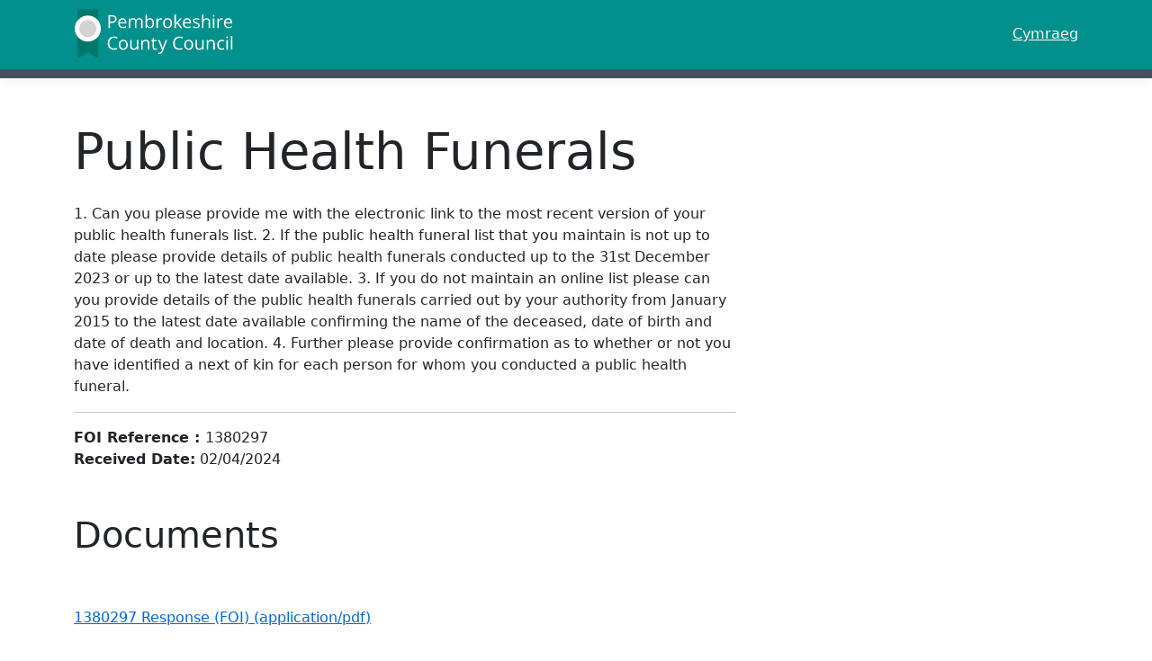

--- FILE ---
content_type: text/html; charset=utf-8
request_url: https://disclosures.pembrokeshire.gov.uk/details/1380297
body_size: 1886
content:
<!DOCTYPE html>
<html lang="en">
<head>
    <meta charset="utf-8" />
    <meta name="viewport" content="width=device-width, initial-scale=1.0" />
    <title>FOI Details</title>
    <link rel="stylesheet" href="/lib/bootstrap/dist/css/bootstrap.min.css" />
    <link rel="stylesheet" href="/css/main.min.css?v=9GuDFZmx9ZIwsyM35eVMGlB7Htkbw3wc9Erc0EIErso" />
</head>
<body>
    <header>
        <nav b-i4nlm0udfp class="navbar navbar-expand-sm navbar-toggleable-sm navbar-light bg-pcc border-bottom border-pcc box-shadow mb-3">
            <div b-i4nlm0udfp class="container">
                <img src="/logo-white-eng.svg" class="mr-2" alt="logo">
                <a b-i4nlm0udfp href="?culture=cy" class="right text-white">Cymraeg</a>
            </div>
        </nav>
    </header>
    <div b-i4nlm0udfp class="container">
        <main b-i4nlm0udfp role="main" class="pb-3">
            <div class="row mt-5 mb-3">
    <div class="col-12 text-left">
        <h1 class="display-4">Public Health Funerals</h1>
    </div>
</div>
<div class="row mb-3 mt-3">
    <div class="col-12 col-md-8">
        <p> 1. Can you please provide me with the electronic link to the most recent version of your public health funerals list.&#xA;&#xA;2. If the public health funeral list that you maintain is not up to date please provide details of public health funerals conducted up to the 31st December 2023 or up to the latest date available.&#xA;&#xA;3. If you do not maintain an online list please can you provide details of the public health funerals carried out by your authority from January 2015 to the latest date available confirming the name of the deceased, date of birth and date of death and location.&#xA;&#xA;4. Further please provide confirmation as to whether or not you have identified a next of kin for each person for whom you conducted a public health funeral.</p>
        <hr />

            <div class="col-12 ">
                <strong>FOI Reference : </strong> 1380297
            </div>
            <div class="col-12 ">
                <strong>Received Date:</strong> 02/04/2024
            </div>

    </div>
</div>

    <div class="row mt-5 mb-3">
        <div class="col-12 text-left">


                <h1 class="display-6">Documents</h1>


        </div>


            <div class="row mt-5 mb-3">
                <div class="col-12 text-left">
                    <a href="https://pembrokeshire.icasework.com/servlet/servlets.getImg?ref=922905&amp;bin=Y&amp;auth=0&amp;db=pX3cBK9s52bq6T1KeP9z4g%3D%3D&amp;access_token=vgkJ5lHYh-3_xLg0czV-bZImlLa2e-wSqjmmEQWf5tSdSYs5o7F5-RASkj8YqrxJ.0GEDyryWtTl2ndiS73B3sw%3D%3D" target="_blank">1380297 Response (FOI) (application/pdf)</a>
                </div>
            </div>
            <div class="row mt-5 mb-3">
                <div class="col-12 text-left">
                    <a href="https://pembrokeshire.icasework.com/servlet/servlets.getImg?ref=D879009&amp;bin=Y&amp;auth=0&amp;db=pX3cBK9s52bq6T1KeP9z4g%3D%3D&amp;access_token=D5vIa1rjjBQitXRf7ER1EXqePUIPswwM2g68u7cbpb_me7VjL6KbbQ1sPVTCuQDJ.3RH591E2Bqw2ZeXCb9-V9w%3D%3D" target="_blank">Response (some exempt) (application/pdf)</a>
                </div>
            </div>
    </div>
<div class="row mb-3 mt-3">
    <div class="col-12 col-md-8">
            <a href="/" class="btn btn-success">Search Again</a>
    </div>
</div>

        </main>
    </div>

    <footer b-i4nlm0udfp class="border-top footer text-muted text-center">
        <div b-i4nlm0udfp class="container">
            &copy; 2026 Pembrokeshire County Council
        </div>
    </footer>
    <script src="/lib/jquery/dist/jquery.min.js"></script>
    <script src="/lib/bootstrap/dist/js/bootstrap.bundle.min.js"></script>
    <script src="/js/main.min.js?v=IX-FtlU1mKTTOKGOlmbjxxNT83nDv7QHJlTw6yf7OB0"></script>
    
</body>
</html>